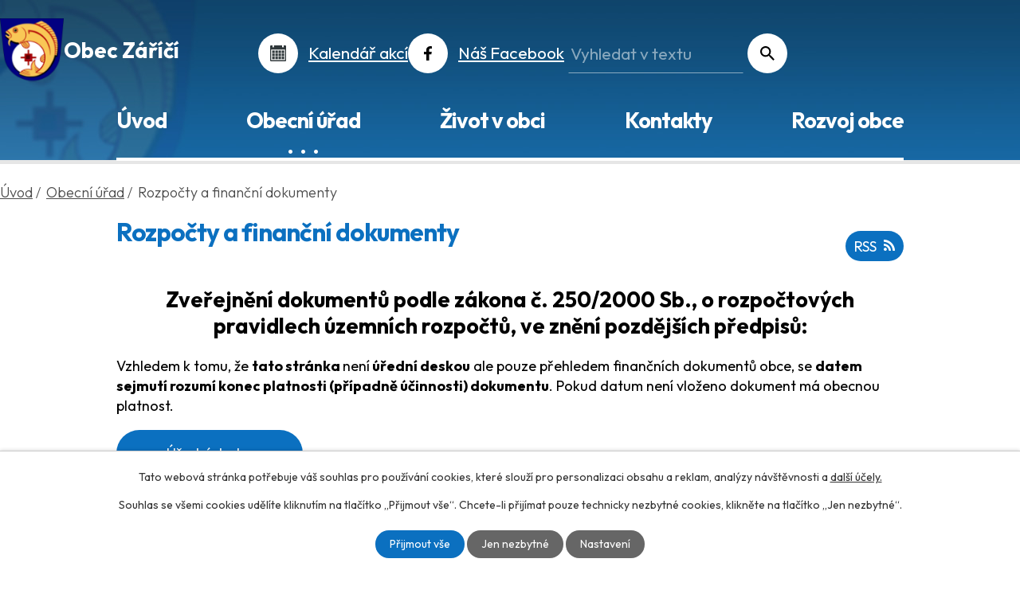

--- FILE ---
content_type: text/html; charset=utf-8
request_url: https://www.zarici.cz/rozpocty-a-financni-dokumenty?noticeOverview-noticesGrid-grid-itemsPerPage=10
body_size: 8609
content:
<!DOCTYPE html>
<html lang="cs" data-lang-system="cs">
	<head>



		<!--[if IE]><meta http-equiv="X-UA-Compatible" content="IE=EDGE"><![endif]-->
			<meta name="viewport" content="width=device-width, initial-scale=1, user-scalable=yes">
			<meta http-equiv="content-type" content="text/html; charset=utf-8" />
			<meta name="robots" content="index,follow" />
			<meta name="author" content="Antee s.r.o." />
			<meta name="description" content="Naše obec leží nedaleko Kroměříže. Je členem Mikroregionu Střední Haná. Obec se nachází v nádherném a turisticky velmi atraktivním kraji. Navštivte nás." />
			<meta name="keywords" content="Záříčí, obec, obecní úřad" />
			<meta name="viewport" content="width=device-width, initial-scale=1, user-scalable=yes" />
<title>Rozpočty a finanční dokumenty | Obec Záříčí</title>

		<link rel="stylesheet" type="text/css" href="https://cdn.antee.cz/jqueryui/1.8.20/css/smoothness/jquery-ui-1.8.20.custom.css?v=2" integrity="sha384-969tZdZyQm28oZBJc3HnOkX55bRgehf7P93uV7yHLjvpg/EMn7cdRjNDiJ3kYzs4" crossorigin="anonymous" />
		<link rel="stylesheet" type="text/css" href="/style.php?nid=V0dKVg==&amp;ver=1768399196" />
		<link rel="stylesheet" type="text/css" href="/css/libs.css?ver=1768399900" />
		<link rel="stylesheet" type="text/css" href="https://cdn.antee.cz/genericons/genericons/genericons.css?v=2" integrity="sha384-DVVni0eBddR2RAn0f3ykZjyh97AUIRF+05QPwYfLtPTLQu3B+ocaZm/JigaX0VKc" crossorigin="anonymous" />

		<script src="/js/jquery/jquery-3.0.0.min.js" ></script>
		<script src="/js/jquery/jquery-migrate-3.1.0.min.js" ></script>
		<script src="/js/jquery/jquery-ui.min.js" ></script>
		<script src="/js/jquery/jquery.ui.touch-punch.min.js" ></script>
		<script src="/js/libs.min.js?ver=1768399900" ></script>
		<script src="/js/ipo.min.js?ver=1768399889" ></script>
			<script src="/js/locales/cs.js?ver=1768399196" ></script>

			<script src='https://www.google.com/recaptcha/api.js?hl=cs&render=explicit' ></script>

		<link href="/uredni-deska-archiv?action=atom" type="application/atom+xml" rel="alternate" title="Úřední deska - archiv">
		<link href="/aktuality-z-obce?action=atom" type="application/atom+xml" rel="alternate" title="Aktuality z obce">
		<link href="/uredni-deska?action=atom" type="application/atom+xml" rel="alternate" title="Úřední deska">
		<link href="/rozpocty-a-financni-dokumenty?action=atom" type="application/atom+xml" rel="alternate" title="Rozpočty a finanční dokumenty">
		<link href="/usneseni-zastupitelstva-obce?action=atom" type="application/atom+xml" rel="alternate" title="Usnesení zastupitelstva obce">
		<link href="/zaricsky-zpravodaj?action=atom" type="application/atom+xml" rel="alternate" title="Záříčský zpravodaj">
		<link href="/svoz-odpadu?action=atom" type="application/atom+xml" rel="alternate" title="Svoz odpadů">
		<link href="/publicita-projektu?action=atom" type="application/atom+xml" rel="alternate" title="Publicita projektů">
		<link href="/prispevky?action=atom" type="application/atom+xml" rel="alternate" title="Příspěvky">
		<link href="/pasport-mistnich-komunikaci?action=atom" type="application/atom+xml" rel="alternate" title="Pasport místních komunikací">
		<link href="/odpoved-na-zadost-c1061999-sb?action=atom" type="application/atom+xml" rel="alternate" title="Odpověď na žádost podle zákona č.106/1999 Sb.">
		<link href="/pravidla-pro-poskytovani-dotaci?action=atom" type="application/atom+xml" rel="alternate" title="Pravidla pro poskytování dotací">
		<link href="/hlaseni-obecniho-rozhlasu?action=atom" type="application/atom+xml" rel="alternate" title="Hlášení obecního rozhlasu">
<meta name="format-detection" content="telephone=no">
<link rel="preconnect" href="https://fonts.googleapis.com">
<link rel="preconnect" href="https://fonts.gstatic.com" crossorigin>
<link href="https://fonts.googleapis.com/css2?family=Outfit:wght@300..700&amp;display=fallback" rel="stylesheet">
<link href="/image.php?nid=2580&amp;oid=10325867&amp;width=32" rel="icon" type="image/png">
<link rel="shortcut icon" href="/image.php?nid=2580&amp;oid=10325867&amp;width=32">
<link rel="preload" href="/image.php?nid=2580&amp;oid=10325865&amp;width=97" as="image">
<script>
ipo.api.live("body", function(el){
//přesun patičky
$(el).find("#ipocopyright").insertAfter("#ipocontainer");
//přidání třídy action-button pro backlink
$(el).find(".backlink").addClass("action-button");
//zjištění zda se jedná o stránku 404
if( $(el).find(".ipopagetext .error").length ) {
$(el).addClass("error-page");
}
//zjištění zda se jedná o stránku gdpr
if( $(el).find(".view-personalDataProcessing.content").length ) {
$(el).addClass("gdpr-site");
}
//přesun fulltextu
$(".fulltext").append($(".elasticSearchForm"));
});
//funkce pro zobrazování a skrývání vyhledávání
ipo.api.live(".fulltext > a", function(el){
var ikonaLupa = $(el).find(".ikona-lupa");
$(el).click(function(e) {
e.preventDefault();
$(this).toggleClass("search-active");
if($(this).hasClass("search-active")) {
$(ikonaLupa).text('X');
$(ikonaLupa).attr("title","Zavřít vyhledávání");
} else {
$(this).removeClass("search-active");
$(ikonaLupa).attr("title","Otevřít vyhledávání");
$(".elasticSearchForm input[type=text]").val("");
}
$(".elasticSearchForm").animate({height: "toggle"});
$(".elasticSearchForm input[type=text]").focus();
});
});
//přejmenování fultextu
ipo.api.live('.elasticSearchForm input[type="text"]', function(el) {
$(el).attr("placeholder", "Vyhledat v textu");
});
//zjištění počet položek submenu
ipo.api.live('#ipotopmenuwrapper ul.topmenulevel2', function(el) {
$(el).find("> li").each(function( index, es ) {
if(index == 9)
{
$(el).addClass("two-column");
}
});
});
//označení položek, které mají submenu
ipo.api.live('#ipotopmenu ul.topmenulevel1 li.topmenuitem1', function(el) {
var submenu = $(el).find("ul.topmenulevel2");
if (window.innerWidth <= 1024){
if (submenu.length) {
$(el).addClass("hasSubmenu");
$(el).find("> a").after("<span class='open-submenu' />");
}
if ($(el).hasClass('active')){
$(el).find(".open-submenu").addClass("see-more");
}
}
});
//wrapnutí spanu do poležek první úrovně
ipo.api.live('#ipotopmenu ul.topmenulevel1 li.topmenuitem1 > a', function(el) {
if ($(window).width() <= 1024) {
$(el).wrapInner("<span>");
}
});
//rozbaleni menu
$(function() {
if (window.innerWidth <= 1024){
$(".topmenulevel1 > li.hasSubmenu .open-submenu").click(function(e) {
$(this).toggleClass("see-more");
if($(this).hasClass("see-more")) {
$("ul.topmenulevel2").css("display","none");
$(this).next("ul.topmenulevel2").css("display","block");
$(".topmenulevel1 > li > a").removeClass("see-more");
$(this).addClass("see-more");
} else {
$(this).removeClass("see-more");
$(this).next("ul.topmenulevel2").css("display","none");
}
});
}
});
</script>





	</head>

	<body id="page7372717" class="subpage7372717 subpage290818"
			
			data-nid="2580"
			data-lid="CZ"
			data-oid="7372717"
			data-layout-pagewidth="1024"
			
			data-slideshow-timer="3"
			
						
				
				data-layout="responsive" data-viewport_width_responsive="1024"
			>



							<div id="snippet-cookiesConfirmation-euCookiesSnp">			<div id="cookieChoiceInfo" class="cookie-choices-info template_1">
					<p>Tato webová stránka potřebuje váš souhlas pro používání cookies, které slouží pro personalizaci obsahu a reklam, analýzy návštěvnosti a 
						<a class="cookie-button more" href="https://navody.antee.cz/cookies" target="_blank">další účely.</a>
					</p>
					<p>
						Souhlas se všemi cookies udělíte kliknutím na tlačítko „Přijmout vše“. Chcete-li přijímat pouze technicky nezbytné cookies, klikněte na tlačítko „Jen nezbytné“.
					</p>
				<div class="buttons">
					<a class="cookie-button action-button ajax" id="cookieChoiceButton" rel=”nofollow” href="/rozpocty-a-financni-dokumenty?noticeOverview-noticesGrid-grid-itemsPerPage=10&amp;do=cookiesConfirmation-acceptAll">Přijmout vše</a>
					<a class="cookie-button cookie-button--settings action-button ajax" rel=”nofollow” href="/rozpocty-a-financni-dokumenty?noticeOverview-noticesGrid-grid-itemsPerPage=10&amp;do=cookiesConfirmation-onlyNecessary">Jen nezbytné</a>
					<a class="cookie-button cookie-button--settings action-button ajax" rel=”nofollow” href="/rozpocty-a-financni-dokumenty?noticeOverview-noticesGrid-grid-itemsPerPage=10&amp;do=cookiesConfirmation-openSettings">Nastavení</a>
				</div>
			</div>
</div>				<div id="ipocontainer">

			<div class="menu-toggler">

				<span>Menu</span>
				<span class="genericon genericon-menu"></span>
			</div>

			<span id="back-to-top">

				<i class="fa fa-angle-up"></i>
			</span>

			<div id="ipoheader">

				<div class="header__box">
	<div class="header__box--content layout_container">
		<div class="header__container--logo">
			<a href="/" class="header__box--logo" title="Obec Záříčí">
				<img class="logo_image" src="/image.php?nid=2580&amp;oid=10325865&amp;width=97" width="97" height="98" alt="Obec Záříčí">
				<span class="logo_text">Obec Záříčí</span>
			</a>
		</div>
		<div class="header__box--links icons">
			<div>
				<a class="icons__calendar" href="/kalendar">Kalendář akcí</a>
			</div>
			<div>
				<a class="icons__facebook" href="https://www.facebook.com/groups/224342158970201" target="_blank" rel="noopener noreferrer">Náš Facebook</a>
			</div>
			<div class="fulltext">
				<a href="#"><span title="Otevřít vyhledávání" class="ikona-lupa">Ikona</span></a>
			</div>
		</div>
	</div>
</div>
			</div>

			<div id="ipotopmenuwrapper">

				<div id="ipotopmenu">
<h4 class="hiddenMenu">Horní menu</h4>
<ul class="topmenulevel1"><li class="topmenuitem1 noborder" id="ipomenu10233566"><a href="/">Úvod</a></li><li class="topmenuitem1 active" id="ipomenu290818"><a href="/obecni-urad">Obecní úřad</a><ul class="topmenulevel2"><li class="topmenuitem2" id="ipomenu290819"><a href="/zakladni-informace">Základní informace</a></li><li class="topmenuitem2" id="ipomenu290820"><a href="/popis-uradu">Popis úřadu</a></li><li class="topmenuitem2" id="ipomenu9508003"><a href="/usneseni-zastupitelstva-obce">Usnesení zastupitelstva obce</a></li><li class="topmenuitem2" id="ipomenu3429570"><a href="/uredni-deska">Úřední deska</a></li><li class="topmenuitem2" id="ipomenu3429536"><a href="/povinne-zverejnovane-informace">Povinně zveřejňované informace</a></li><li class="topmenuitem2" id="ipomenu12053197"><a href="/odpoved-na-zadost-c1061999-sb">Odpověď na žádost podle zákona č.106/1999 Sb.</a></li><li class="topmenuitem2" id="ipomenu290821"><a href="/poskytovani-informaci-prijem-podani">Poskytování informací, příjem podání</a></li><li class="topmenuitem2" id="ipomenu301557"><a href="/vyhlasky-zakony-a-usneseni-zastupitelstva">Vyhlášky, zákony a usnesení zastupitelstva</a></li><li class="topmenuitem2 active" id="ipomenu7372717"><a href="/rozpocty-a-financni-dokumenty">Rozpočty a finanční dokumenty</a></li><li class="topmenuitem2" id="ipomenu290824"><a href="/elektronicka-podatelna">Elektronická podatelna</a></li><li class="topmenuitem2" id="ipomenu6345464"><a href="/gdpr">GDPR</a></li><li class="topmenuitem2" id="ipomenu7239392"><a href="https://cro.justice.cz/" target="_blank">Registr oznámení</a></li><li class="topmenuitem2" id="ipomenu3428437"><a href="https://www.profilzadavatele.cz/profil-zadavatele/obec-zarici_1254/" target="_blank">Profil zadavatele</a></li><li class="topmenuitem2" id="ipomenu10526996"><a href="/formulare-ke-stazeni">Formuláře ke stažení</a></li><li class="topmenuitem2" id="ipomenu11867322"><a href="/prispevky">Příspěvky</a></li><li class="topmenuitem2" id="ipomenu12687074"><a href="/pravidla-pro-poskytovani-dotaci">Pravidla pro poskytování dotací</a></li><li class="topmenuitem2" id="ipomenu12756499"><a href="/poplatky-za-sluzby-a-uzivani-obecniho-majetku">Poplatky za služby a užívání obecního majetku</a></li><li class="topmenuitem2" id="ipomenu12876880"><a href="/vidimace-a-legalizace">Vidimace a legalizace</a></li></ul></li><li class="topmenuitem1" id="ipomenu7364246"><a href="/zivot-v-obci">Život v obci</a><ul class="topmenulevel2"><li class="topmenuitem2" id="ipomenu2933676"><a href="/aktuality-z-obce">Aktuality z obce</a></li><li class="topmenuitem2" id="ipomenu12718264"><a href="/hlaseni-obecniho-rozhlasu">Hlášení obecního rozhlasu</a></li><li class="topmenuitem2" id="ipomenu10202235"><a href="/svoz-odpadu">Svoz odpadů</a></li><li class="topmenuitem2" id="ipomenu10204942"><a href="/kalendar">Kalendář</a></li><li class="topmenuitem2" id="ipomenu4237312"><a href="/fotogalerie">Fotogalerie</a><ul class="topmenulevel3"><li class="topmenuitem3" id="ipomenu3429598"><a href="/archiv-fotogalerie-2006-2008">Archiv - Fotogalerie 2006 - 2008</a></li><li class="topmenuitem3" id="ipomenu504480"><a href="/archiv-fotogalerie-2011-2014">Archiv - Fotogalerie 2011 - 2014</a></li><li class="topmenuitem3" id="ipomenu504470"><a href="/zarici-na-pohlednicich">Záříčí na pohlednicích</a></li><li class="topmenuitem3" id="ipomenu10202280"><a href="/fotogalerie-obce">Fotogalerie obce</a></li><li class="topmenuitem3" id="ipomenu7259630"><a href="/letecke-snimky">Letecké snímky</a></li></ul></li><li class="topmenuitem2" id="ipomenu10412277"><a href="/kulturni-dum">Kulturní dům</a></li><li class="topmenuitem2" id="ipomenu550740"><a href="https://www.mszarici.cz" target="_blank">MŠ Záříčí</a></li><li class="topmenuitem2" id="ipomenu10202377"><a href="https://knihovnazarici.webk.cz/" target="_blank">Obecní knihovna</a></li><li class="topmenuitem2" id="ipomenu290825"><a href="/historie">Historie</a></li><li class="topmenuitem2" id="ipomenu9514340"><a href="/zaricsky-zpravodaj">Záříčský zpravodaj</a><ul class="topmenulevel3"><li class="topmenuitem3" id="ipomenu5949260"><a href="/zaricsky-zpravodaj-2015-2017">Záříčský zpravodaj 2015 - 2017</a></li><li class="topmenuitem3" id="ipomenu550727"><a href="/zaricsky-obcasnik-1999-2006">Záříčský občasník 1999 - 2006</a></li></ul></li><li class="topmenuitem2" id="ipomenu421199"><a href="/odkazy">Odkazy</a></li><li class="topmenuitem2" id="ipomenu3231085"><a href="/mapovy-portal">Mapový portál</a></li></ul></li><li class="topmenuitem1" id="ipomenu10233573"><a href="/kontakty">Kontakty</a></li><li class="topmenuitem1" id="ipomenu10233574"><a href="/rozvoj-obce">Rozvoj obce</a><ul class="topmenulevel2"><li class="topmenuitem2" id="ipomenu5658637"><a href="/protipovodnova-opatreni">Protipovodňová opatření</a></li><li class="topmenuitem2" id="ipomenu5658646"><a href="/digitalni-povodnovy-plan">Digitální povodňový plán</a></li><li class="topmenuitem2" id="ipomenu12053159"><a href="/pasport-mistnich-komunikaci">Pasport místních komunikací</a></li><li class="topmenuitem2" id="ipomenu6376865"><a href="/uzemni-plan">Územní plán</a></li><li class="topmenuitem2" id="ipomenu11317148"><a href="/publicita-projektu">Publicita projektů</a></li></ul></li></ul>
					<div class="cleartop"></div>
				</div>
			</div>
			<div id="ipomain">
				<div class="elasticSearchForm elasticSearch-container" id="elasticSearch-form-10217202" >
	<h4 class="newsheader">Vyhledávání</h4>
	<div class="newsbody">
<form action="/rozpocty-a-financni-dokumenty?noticeOverview-noticesGrid-grid-itemsPerPage=10&amp;do=mainSection-elasticSearchForm-10217202-form-submit" method="post" id="frm-mainSection-elasticSearchForm-10217202-form">
<label hidden="" for="frmform-q">Fulltextové vyhledávání</label><input type="text" placeholder="Vyhledat v textu" autocomplete="off" name="q" id="frmform-q" value=""> 			<input type="submit" value="Hledat" class="action-button">
			<div class="elasticSearch-autocomplete"></div>
</form>
	</div>
</div>

<script >

	app.index.requireElasticSearchAutocomplete('frmform-q', "\/fulltext?do=autocomplete");
</script>

				<div id="ipomainframe">
					<div id="ipopage">
<div id="iponavigation">
	<h5 class="hiddenMenu">Drobečková navigace</h5>
	<p>
			<a href="/">Úvod</a> <span class="separator">&gt;</span>
			<a href="/obecni-urad">Obecní úřad</a> <span class="separator">&gt;</span>
			<span class="currentPage">Rozpočty a finanční dokumenty</span>
	</p>

</div>
						<div class="ipopagetext">
							<div class="noticeBoard view-default content with-subscribe">
								
								<h1>Rozpočty a finanční dokumenty</h1>

<div id="snippet--flash"></div>
								
																	
<div class="subscribe-toolbar">
	<a href="/rozpocty-a-financni-dokumenty?action=atom" class="action-button tooltip" data-tooltip-content="#tooltip-content"><i class="fa fa-rss"></i> RSS</a>
	<div class="tooltip-wrapper">

		<span id="tooltip-content">Více informací naleznete <a href=/rozpocty-a-financni-dokumenty?action=rssGuide>zde</a>.</span>
	</div>
</div>
<hr class="cleaner">
	<div class="paragraph">
		<h2 style="text-align: center;"><strong>Zveřejnění dokumentů </strong><strong>podle zákona č. 250/2000 Sb., o rozpočtových pravidlech územních rozpočtů, ve znění pozdějších předpisů:</strong></h2>
<p><span class="normal-text">Vzhledem k tomu, že <strong>tato stránka </strong>není<strong> úřední deskou</strong> ale pouze přehledem finančních dokumentů obce, se <strong>datem sejmutí rozumí konec platnosti (případně účinnosti) dokumentu</strong>. Pokud datum není vloženo dokument má obecnou platnost.</span></p>
<p><span class="normal-text"><a class="action-button" href="/uredni-deska">Úřední deska</a></span></p>			</div>

					<div class="tags table-row auto type-tags">
<form action="/rozpocty-a-financni-dokumenty?noticeOverview-noticesGrid-grid-itemsPerPage=10&amp;do=multiTagsRenderer-multiChoiceTags-submit" method="post" id="frm-multiTagsRenderer-multiChoiceTags">
			<a class="box-by-content" href="/rozpocty-a-financni-dokumenty?noticeOverview-noticesGrid-grid-itemsPerPage=10" title="Ukázat vše">Kategorie:</a>
<span><input type="checkbox" name="tags[]" id="frm-multiTagsRenderer-multiChoiceTagsiChoiceTags-tags-0" value="2016"><label for="frm-multiTagsRenderer-multiChoiceTagsiChoiceTags-tags-0">2016</label><br></span><span><input type="checkbox" name="tags[]" id="frm-multiTagsRenderer-multiChoiceTagsiChoiceTags-tags-1" value="2017"><label for="frm-multiTagsRenderer-multiChoiceTagsiChoiceTags-tags-1">2017</label><br></span><span><input type="checkbox" name="tags[]" id="frm-multiTagsRenderer-multiChoiceTagsiChoiceTags-tags-2" value="2018"><label for="frm-multiTagsRenderer-multiChoiceTagsiChoiceTags-tags-2">2018</label><br></span><span><input type="checkbox" name="tags[]" id="frm-multiTagsRenderer-multiChoiceTagsiChoiceTags-tags-3" value="2019"><label for="frm-multiTagsRenderer-multiChoiceTagsiChoiceTags-tags-3">2019</label><br></span><span><input type="checkbox" name="tags[]" id="frm-multiTagsRenderer-multiChoiceTagsiChoiceTags-tags-4" value="2020"><label for="frm-multiTagsRenderer-multiChoiceTagsiChoiceTags-tags-4">2020</label><br></span><span><input type="checkbox" name="tags[]" id="frm-multiTagsRenderer-multiChoiceTagsiChoiceTags-tags-5" value="2021"><label for="frm-multiTagsRenderer-multiChoiceTagsiChoiceTags-tags-5">2021</label><br></span><span><input type="checkbox" name="tags[]" id="frm-multiTagsRenderer-multiChoiceTagsiChoiceTags-tags-6" value="DSO Střední Haná"><label for="frm-multiTagsRenderer-multiChoiceTagsiChoiceTags-tags-6">DSO Střední Haná</label><br></span><span><input type="checkbox" name="tags[]" id="frm-multiTagsRenderer-multiChoiceTagsiChoiceTags-tags-7" value="mateřská škola"><label for="frm-multiTagsRenderer-multiChoiceTagsiChoiceTags-tags-7">mateřská škola</label><br></span><span><input type="checkbox" name="tags[]" id="frm-multiTagsRenderer-multiChoiceTagsiChoiceTags-tags-8" value="návrh rozpočtu"><label for="frm-multiTagsRenderer-multiChoiceTagsiChoiceTags-tags-8">návrh rozpočtu</label><br></span><span><input type="checkbox" name="tags[]" id="frm-multiTagsRenderer-multiChoiceTagsiChoiceTags-tags-9" value="rozpočet"><label for="frm-multiTagsRenderer-multiChoiceTagsiChoiceTags-tags-9">rozpočet</label><br></span><span><input type="checkbox" name="tags[]" id="frm-multiTagsRenderer-multiChoiceTagsiChoiceTags-tags-10" value="rozpočtová opatření"><label for="frm-multiTagsRenderer-multiChoiceTagsiChoiceTags-tags-10">rozpočtová opatření</label><br></span><span><input type="checkbox" name="tags[]" id="frm-multiTagsRenderer-multiChoiceTagsiChoiceTags-tags-11" value="rozpočtový výhled"><label for="frm-multiTagsRenderer-multiChoiceTagsiChoiceTags-tags-11">rozpočtový výhled</label><br></span><span><input type="checkbox" name="tags[]" id="frm-multiTagsRenderer-multiChoiceTagsiChoiceTags-tags-12" value="závěrečný účet a závěrka za rok"><label for="frm-multiTagsRenderer-multiChoiceTagsiChoiceTags-tags-12">závěrečný účet a závěrka za rok</label><br></span> <input type="submit" class="action-button" name="filter" id="frmmultiChoiceTags-filter" value="Filtrovat"> </form>
	</div>
	<script >
	$(document).ready(function() {
		$('.tags-selection select[multiple]').select2({
			placeholder: 'Vyberte štítky',
		  	width: '300px'
		});
		$('#frmmultiSelectTags-tags').change(function() {
			$('#frm-multiTagsRenderer-multiSelectTags input[type="submit"]').click();
		});
		$('#frm-multiTagsRenderer-multiChoiceTags input[type="checkbox"]').change(function() {
			$('#frm-multiTagsRenderer-multiChoiceTags input[type="submit"]').click();
		});
	})
</script>
		<hr class="cleaner">
<div id="snippet--overview">	<div id="snippet-noticeOverview-noticesGrid-grid">			<div id="snippet-noticeOverview-noticesGrid-grid-grid">
<div class="flash-message flash-info">
    <div class="flash-message-content">
        <i class="flash-message-icon fa fa-info-circle"></i>
        <div class="flash-message-text">Nastaven&yacute;m filtr&#367;m neodpov&iacute;d&aacute; &#382;&aacute;dn&yacute; z&aacute;znam.</div>
    </div>
</div>

<form action="/rozpocty-a-financni-dokumenty?noticeOverview-noticesGrid-grid-itemsPerPage=10&amp;do=noticeOverview-noticesGrid-grid-form-submit" method="post" id="frm-noticeOverview-noticesGrid-grid-form" class="datagrid">
<table class="datagrid">
	<thead>
		<tr class="header">
			<th><a href="/rozpocty-a-financni-dokumenty?noticeOverview-noticesGrid-grid-by=name&amp;noticeOverview-noticesGrid-grid-itemsPerPage=10&amp;do=noticeOverview-noticesGrid-grid-order" class="datagrid-ajax">N&aacute;zev</a><span class="positioner"><a class="datagrid-ajax" href="/rozpocty-a-financni-dokumenty?noticeOverview-noticesGrid-grid-by=name&amp;noticeOverview-noticesGrid-grid-dir=a&amp;noticeOverview-noticesGrid-grid-itemsPerPage=10&amp;do=noticeOverview-noticesGrid-grid-order"><span class="up"></span></a><a class="datagrid-ajax" href="/rozpocty-a-financni-dokumenty?noticeOverview-noticesGrid-grid-by=name&amp;noticeOverview-noticesGrid-grid-dir=d&amp;noticeOverview-noticesGrid-grid-itemsPerPage=10&amp;do=noticeOverview-noticesGrid-grid-order"><span class="down"></span></a></span></th>
		
			<th class="active"><a href="/rozpocty-a-financni-dokumenty?noticeOverview-noticesGrid-grid-by=added&amp;noticeOverview-noticesGrid-grid-itemsPerPage=10&amp;do=noticeOverview-noticesGrid-grid-order" class="datagrid-ajax">Vyv&#283;&scaron;eno</a><span class="positioner"><a class="datagrid-ajax" href="/rozpocty-a-financni-dokumenty?noticeOverview-noticesGrid-grid-by=added&amp;noticeOverview-noticesGrid-grid-dir=a&amp;noticeOverview-noticesGrid-grid-itemsPerPage=10&amp;do=noticeOverview-noticesGrid-grid-order"><span class="up"></span></a><a class="datagrid-ajax active" href="/rozpocty-a-financni-dokumenty?noticeOverview-noticesGrid-grid-by=added&amp;noticeOverview-noticesGrid-grid-dir=d&amp;noticeOverview-noticesGrid-grid-itemsPerPage=10&amp;do=noticeOverview-noticesGrid-grid-order"><span class="down"></span></a></span></th>
		
			<th><a href="/rozpocty-a-financni-dokumenty?noticeOverview-noticesGrid-grid-by=archived&amp;noticeOverview-noticesGrid-grid-itemsPerPage=10&amp;do=noticeOverview-noticesGrid-grid-order" class="datagrid-ajax">Sejmuto</a><span class="positioner"><a class="datagrid-ajax" href="/rozpocty-a-financni-dokumenty?noticeOverview-noticesGrid-grid-by=archived&amp;noticeOverview-noticesGrid-grid-dir=a&amp;noticeOverview-noticesGrid-grid-itemsPerPage=10&amp;do=noticeOverview-noticesGrid-grid-order"><span class="up"></span></a><a class="datagrid-ajax" href="/rozpocty-a-financni-dokumenty?noticeOverview-noticesGrid-grid-by=archived&amp;noticeOverview-noticesGrid-grid-dir=d&amp;noticeOverview-noticesGrid-grid-itemsPerPage=10&amp;do=noticeOverview-noticesGrid-grid-order"><span class="down"></span></a></span></th>
		
			<th><p>Stav</p></th>
		</tr>
	
		<tr class="filters">
			<td><input type="text" size="5" name="filters[name]" id="frm-datagrid-noticeOverview-noticesGrid-grid-form-filters-name" value="" class="text"></td>
		
			<td><input type="text" size="5" name="filters[added]" id="frm-datagrid-noticeOverview-noticesGrid-grid-form-filters-added" value="" class="text"></td>
		
			<td><input type="text" size="5" name="filters[archived]" id="frm-datagrid-noticeOverview-noticesGrid-grid-form-filters-archived" value="" class="text"></td>
		
			<td><select name="filters[isArchived]" id="frm-datagrid-noticeOverview-noticesGrid-grid-form-filters-isArchived" class="select"><option value="N" selected>Aktu&aacute;ln&iacute;</option><option value="A">Archiv</option><option value="B">V&scaron;e</option></select>
			<input type="submit" name="filterSubmit" id="frm-datagrid-noticeOverview-noticesGrid-grid-form-filterSubmit" value="Filtrovat" class="button" title="Filtrovat">
		</td>
		</tr>
	</thead>

	<tfoot>
		<tr class="footer">
			<td colspan="4">  <span class="grid-info">Z&aacute;znamy 0 - 0 z 0 | Zobrazit: <select name="items" id="frm-datagrid-noticeOverview-noticesGrid-grid-form-items"><option value="10" selected>10</option><option value="20">20</option><option value="50">50</option></select><input type="submit" name="itemsSubmit" id="frm-datagrid-noticeOverview-noticesGrid-grid-form-itemsSubmit" value="Zm&#283;nit" title="Zm&#283;nit"></span></td>
		</tr>
	</tfoot>

	<tbody></tbody>
</table>
</form>

</div>		<hr class="cleaner">
	</div><div class="last-updated">Naposledy změněno: 14. 8. 2021 15:53</div>
</div>
	<div class="paragraph">
					</div>
															</div>
						</div>
					</div>


					

					

					<div class="hrclear"></div>
					<div id="ipocopyright">
<div class="copyright">
	<div class="footer_container layout_container">
	<div class="footer_info">
		<p><strong>Adresa</strong></p>
		<p>Záříčí 25<br>768 11 Chropyně</p>
		<p><strong>Telefon</strong></p>
		<p><a href="tel:+420773832087">+420 773 832 087</a></p>
		<p><a href="tel:+420731728326">+420 731 728 326</a></p>
		<p><strong>E-mail</strong></p>
		<p><a href="mailto:podatelna@zarici.cz">podatelna@zarici.cz</a></p>
		<p><strong>IČO</strong></p>
		<p>00287903</p>
		<p><strong>ID datové schránky</strong></p>
		<p>xrmarid</p>
	</div>
	<div class="footer_time">
		<p><strong>Úřední hodiny</strong></p>
		<p>Pondělí<br>8:00 - 12.00, 13:00 - 17:00<br>Středa<br>8:00 - 12.00, 13:00 - 17:00</p>
		<p><strong>Pokladní hodiny</strong></p>
		<p>Pondělí<br>8:00 - 12:00, 13:00 - 16:30<br>Středa<br>8:00 - 12:00, 13:00 - 16:30</p>
	</div>
	<div class="footer_map">
		<h5>Kde nás najdete?</h5>
		<a class="footer_map--link" href="https://goo.gl/maps/ve7GssQfah75WNqB6" target="_blank" rel="noopener noreferrer" title="Zobrazit na mapě">
			<img src="/image.php?nid=2580&amp;oid=10328660&amp;width=768&amp;height=505" alt="Mapa" width="768" height="505">
			<span class="map_link--btn">Zobrazit obec na mapě</span>
		</a>
	</div>
</div>
<div class="copy layout_container">
	<p>© 2026 Obec Záříčí, <a href="mailto:podatelna@zarici.cz">Kontaktovat webmastera</a>, <span id="links"><a href="/mapa-stranek">Mapa stránek</a>, <a href="/prohlaseni-o-pristupnosti">Prohlášení o přístupnosti</a></span><br>ANTEE s.r.o. - <a href="https://www.antee.cz" rel="nofollow">Tvorba webových stránek</a>, Redakční systém IPO</p>
</div>
</div>
					</div>
					<div id="ipostatistics">
					</div>

					<div id="ipofooter">
						
					</div>
				</div>
			</div>
		</div>
	</body>
</html>


--- FILE ---
content_type: image/svg+xml
request_url: https://www.zarici.cz/file.php?nid=2580&oid=10326030
body_size: 498
content:
<?xml version="1.0" encoding="utf-8"?>
<!-- Generator: Adobe Illustrator 26.0.0, SVG Export Plug-In . SVG Version: 6.00 Build 0)  -->
<svg version="1.1" id="Vrstva_1" xmlns="http://www.w3.org/2000/svg" xmlns:xlink="http://www.w3.org/1999/xlink" x="0px" y="0px"
	 viewBox="0 0 13 24" style="enable-background:new 0 0 13 24;" xml:space="preserve">
<path d="M8.5,24c0-3.4,0-6.7,0-10.2c1.1,0,2.4,0,3.6,0c0.2-1.5,0.4-3,0.6-4.5c-1.4,0-2.8,0-4.2,0c0-1.3-0.1-2.5,0-3.7
	C8.6,4.7,9.4,4.1,10.4,4c0.8,0,1.6,0,2.6,0c0-1.2,0-2.3,0-3.3c0-0.2-0.2-0.5-0.4-0.5c-1.8-0.3-3.7-0.3-5.4,0.6c-2,1.1-3.2,2.7-3.3,5
	c0,1.1,0,2.2,0,3.5c-1.3,0-2.7,0-3.9,0c0,1.6,0,3,0,4.5c1.3,0,2.6,0,3.9,0c0,3.5,0,6.9,0,10.2H8.5z"/>
</svg>
